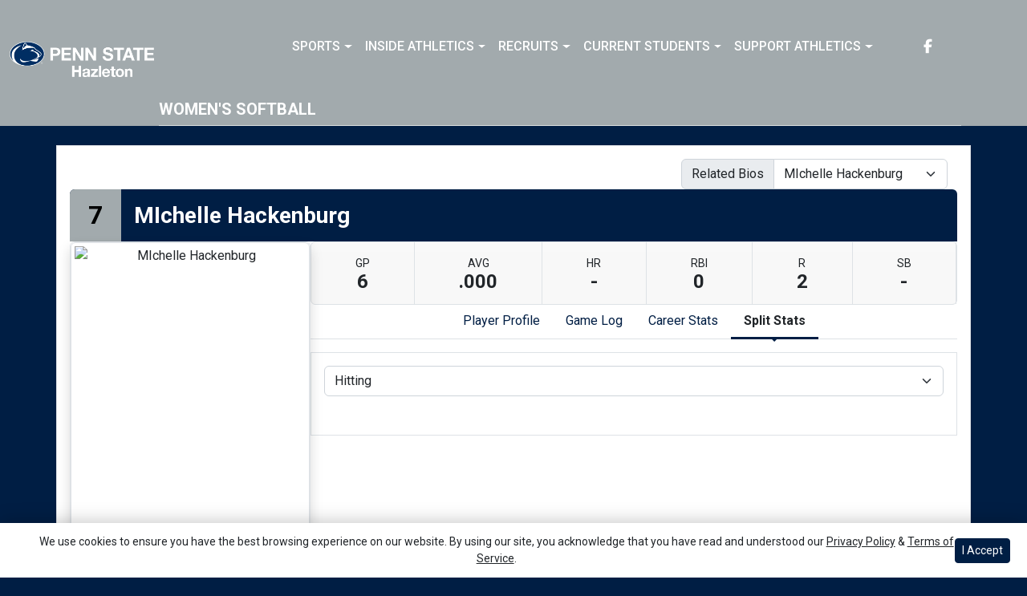

--- FILE ---
content_type: text/html; charset=utf-8
request_url: https://www.google.com/recaptcha/api2/aframe
body_size: 265
content:
<!DOCTYPE HTML><html><head><meta http-equiv="content-type" content="text/html; charset=UTF-8"></head><body><script nonce="0yhGAc4otN6xAOTdmzOuOg">/** Anti-fraud and anti-abuse applications only. See google.com/recaptcha */ try{var clients={'sodar':'https://pagead2.googlesyndication.com/pagead/sodar?'};window.addEventListener("message",function(a){try{if(a.source===window.parent){var b=JSON.parse(a.data);var c=clients[b['id']];if(c){var d=document.createElement('img');d.src=c+b['params']+'&rc='+(localStorage.getItem("rc::a")?sessionStorage.getItem("rc::b"):"");window.document.body.appendChild(d);sessionStorage.setItem("rc::e",parseInt(sessionStorage.getItem("rc::e")||0)+1);localStorage.setItem("rc::h",'1769364167675');}}}catch(b){}});window.parent.postMessage("_grecaptcha_ready", "*");}catch(b){}</script></body></html>

--- FILE ---
content_type: text/css
request_url: https://theme-assets.prestosports.com/theme-assets/generic/assets/css/global-theme-reset-bs5.css
body_size: 3426
content:
/* LIVE version will be "/info/theme/globlal-theme-reset-bs5.css" */

:root {
	--bs-accordion-active-color: var(--bs-tertiary);
	--bs-accordion-active-bg: #eaeaea;
	--bs-pagination-active-color: var(--bs-white);
	--bs-pagination-active-bg: var(--bs-primary);
	--bs-pagination-active-border-color: var(--bs-primary);
	--bs-schedule-venue-home: var(--bs-primary);
	--bs-schedule-venue-away: var(--bs-secondary);
	--bs-schedule-venue-neutral: var(--bs-border-color-translucent);
}


/* Stats page pagination coloring. */
html .active>.page-link, html .page-link.active {
	color: #fff;
	background-color: var(--bs-primary);
	border-color: var(--bs-primary);
}

.h1, .h2, .h3, .h4, .h5, .h6, h1, h2, h3, h4, h5, h6 {
	font-family:var(--heading-font-family);
}

.table-striped>tbody>tr.month-title.text-light:nth-of-type(odd)>*{
	color:inherit !important;
}

.btn-primary {
	--bs-btn-bg:var(--bs-primary);
	--bs-btn-border-color:var(--bs-primary);
	--bs-btn-hover-bg:var(--bs-primary);
	--bs-btn-hover-border-color:var(--bs-primary);
	--bs-btn-active-bg:var(--bs-primary);
	--bs-btn-active-border-color:var(--bs-primary);
	--bs-btn-disabled-bg: rgba(var(--bs-primary-rgb), 0.85);
	--bs-btn-disabled-border-color: rgba(var(--bs-primary-rgb), 0.85);
}
.btn-secondary {
	--bs-btn-bg:var(--bs-secondary);
	--bs-btn-border-color:var(--bs-secondary);
	--bs-btn-hover-bg:var(--bs-secondary);
	--bs-btn-hover-border-color:var(--bs-secondary);
	--bs-btn-active-bg:var(--bs-secondary);
	--bs-btn-active-border-color:var(--bs-secondary);
	--bs-btn-disabled-bg: rgba(var(--bs-secondary-rgb), 0.85);
	--bs-btn-disabled-border-color: rgba(var(--bs-secondary-rgb), 0.85);
}
.btn-outline-primary {
	--bs-btn-color: var(--bs-primary);
	--bs-btn-border-color: var(--bs-primary);
	--bs-btn-hover-bg: var(--bs-primary);
	--bs-btn-hover-border-color: var(--bs-primary);
	--bs-btn-focus-shadow-rgb: var(--bs-primary-rgb);
	--bs-btn-active-bg: var(--bs-primary);
	--bs-btn-active-border-color: var(--bs-primary);
	--bs-btn-disabled-color: var(--bs-primary);
	--bs-btn-disabled-border-color: var(--bs-primary);
}
.btn-outline-secondary {
	--bs-btn-color: var(--bs-secondary);
	--bs-btn-border-color: var(--bs-secondary);
	--bs-btn-hover-bg: var(--bs-secondary);
	--bs-btn-hover-border-color: var(--bs-secondary);
	--bs-btn-focus-shadow-rgb: var(--bs-secondary-rgb);
	--bs-btn-active-bg: var(--bs-secondary);
	--bs-btn-active-border-color: var(--bs-secondary);
	--bs-btn-disabled-color: var(--bs-secondary);
	--bs-btn-disabled-border-color: var(--bs-secondary);
}

.btn-gray {
	--bs-btn-color: #000;
	--bs-btn-bg: #eaeaea;
	--bs-btn-border-color: #d8d8d8;
	--bs-btn-hover-color: #000;
	--bs-btn-hover-bg: #d3d4d5;
	--bs-btn-hover-border-color: #c6c7c8;
	--bs-btn-focus-shadow-rgb: 211, 212, 213;
	--bs-btn-active-color: #000;
	--bs-btn-active-bg: #c6c7c8;
	--bs-btn-active-border-color: #babbbc;
	--bs-btn-active-shadow: inset 0 3px 5px rgba(0, 0, 0, 0.125);
	--bs-btn-disabled-color: #000;
	--bs-btn-disabled-bg: #f8f9fa;
	--bs-btn-disabled-border-color: #f8f9fa;
}

.bg-gray {
	background:#eaeaea;
}

.btn.active,
.btn:hover,
.btn:focus,
.btn:active{
	filter: brightness(85%);
}

.accordion {
	--bs-accordion-active-color: var(--bs-primary);
	--bs-accordion-active-bg: rgba(var(--bs-primary-rgb), 0.15);
	--bs-accordion-btn-focus-border-color: rgba(var(--bs-primary-rgb), 0.5);
	--bs-accordion-btn-focus-box-shadow: 0 0 0 0.25rem rgba(var(--bs-primary-rgb), 0.25);
}

.accordion-button::after{
	transform: rotate(0deg);
	transition: transform 0.25s;
	margin: 0.25rem;
	font-family: var(--fa-family-classic);
	content: "\f078";
	background-image: none !important;
	display: flex;
	font-size: 1rem;
	justify-content: center;
	align-items: center;
	margin-left: auto;
}
.accordion-button:not(.collapsed)::after{
	transform: rotate(-180deg);
	transition: transform 0.25s;
	color: var(--bs-primary);
}
.accordion-button:not(.collapsed) {
	color: var(--bs-accordion-active-color);
}





@media (min-width: 1400px) {
	.container, .container-lg, .container-md, .container-sm, .container-xl, .container-xxl {
		max-width: var(--ps-site-width);
	}
}

.bg-tertiary{
	--bs-bg-opacity: 1;
	background-color: rgba(var(--bs-tertiary-rgb),var(--bs-bg-opacity))!important;
}

:focus-visible {
	outline: 2px solid #ebb567 !important;
	box-shadow: 0 0 0 0.25rem rgba(235, 181, 103, .5) !important;
}
/*
.btn:focus-visible {
	border-color: #ebb567;
	outline: 0;
	box-shadow: 0 0 0 0.25rem rgba(var(#ebb567), .5);
}
 */

.vh-25 { height: 25vh!important; }
.vh-50 { height: 50vh!important; }
.vh-75 { height: 75vh!important; }
.min-vh-25 { min-height: 25vh!important; }
.min-vh-50 { min-height: 50vh!important; }
.min-vh-75 { min-height: 75vh!important; }

/*  ====================================================
    THIS IS HOW TO RESET THE BOOTSTRAP DEFAULT STYLES
========================================================*/
.table{
	--bs-table-active-bg: rgba(0, 0, 0, 0.05);
}

.modal-backdrop {
	--bs-backdrop-bg: var(--bs-primary);
	--bs-backdrop-opacity: 0.85;
	background-color: var(--bs-backdrop-bg);
}


.news-layout.list .card-header{
	padding:0;
}

.brief-stats .stats-box.game-leaders .stat-row {
	padding: .25rem 0;
}

@media only screen and (min-width:992px) {
	.sidebar-lg-360px {
		width:360px;
		flex-grow: 0;
		flex-shrink: 0;
		flex-basis: auto;
	}
}
.modern-card .article-header {
	margin: 0 -100vw;
}
.article-header-bg{
	margin-top:-3rem;
}
.ps-example {
	clear:both;
	padding: 1.5rem;
	margin-right: 0;
	margin-left: 0;
	border-width: 1px;
	border-top-left-radius: .25rem;
	border-top-right-radius: .25rem;
	position: relative;
	border: 1px solid rgba(0,0,0,0.125);
}

.card .card-title a {
    /* text-decoration: none; */
}

.slick-track {
    display: flex;
    align-items: center;
}
.slick-slider:has(.slick-arrow){
    margin-left:2rem;
    margin-right:2rem;
}
.slick-dotted.slick-slider{
    margin-bottom: 2rem;
    margin-top: 2rem;
}


/* IMAGE MIN WIDTH and HEIGHT */
.img-mnw-1 { min-width:1rem }
.img-mnw-1-5 { min-width:1.5rem }
.img-mnw-2 { min-width:2rem }
.img-mnw-2-5 { min-width:2.5rem }
.img-mnw-3 { min-width:3rem }
.img-mnw-3-5 { min-width:3.5rem }
.img-mnw-4 { min-width:4rem }
.img-mnw-4-5 { min-width:4.5rem }
.img-mnw-5 { min-width:5rem }
.img-mnw-5-5 { min-width:5.5rem }

.img-mnh-1 { min-height:1rem }
.img-mnh-1-5 { min-height:1.5rem }
.img-mnh-2 { min-height:2rem }
.img-mnh-2-5 { min-height:2.5rem }
.img-mnh-3 { min-height:3rem }
.img-mnh-3-5 { min-height:3.5rem }
.img-mnh-4 { min-height:4rem }
.img-mnh-4-5 { min-height:4.5rem }
.img-mnh-5 { min-height:5rem }
.img-mnh-5-5 { min-height:5.5rem }

/* IMAGE MAX WIDTH and HEIGHT */
.img-mw-1 { max-width:1rem }
.img-mw-1-5 { max-width:1.5rem }
.img-mw-2 { max-width:2rem }
.img-mw-2-5 { max-width:2.5rem }
.img-mw-3 { max-width:3rem }
.img-mw-3-5 { max-width:3.5rem }
.img-mw-4 { max-width:4rem }
.img-mw-4-5 { max-width:4.5rem }
.img-mw-5 { max-width:5rem }
.img-mw-5-5 { max-width:5.5rem }
.img-mw-6 { max-width:6rem }
.img-mw-6-5 { max-width:6.5rem }
.img-mw-7 { max-width:7rem }
.img-mw-7-5 { max-width:7.5rem }
.img-mw-8 { max-width:8rem }
.img-mw-8-5 { max-width:8.5rem }
.img-mw-9 { max-width:9rem }
.img-mw-9-5 { max-width:9.5rem }
.img-mw-10 { max-width:10rem }
.img-mw-10-5 { max-width:10.5rem }

.img-mh-1 { max-height:1rem }
.img-mh-1-5 { max-height:1.5rem }
.img-mh-2 { max-height:2rem }
.img-mh-2-5 { max-height:2.5rem }
.img-mh-3 { max-height:3rem }
.img-mh-3-5 { max-height:3.5rem }
.img-mh-4 { max-height:4rem }
.img-mh-4-5 { max-height:4.5rem }
.img-mh-5 { max-height:5rem }
.img-mh-5-5 { max-height:5.5rem }
.img-mh-6 { max-height:6rem }
.img-mh-6-5 { max-height:6.5rem }
.img-mh-7 { max-height:7rem }
.img-mh-7-5 { max-height:7.5rem }
.img-mh-8 { max-height:8rem }
.img-mh-8-5 { max-height:8.5rem }
.img-mh-9 { max-height:9rem }
.img-mh-9-5 { max-height:9.5rem }
.img-mh-10 { max-height:10rem }
.img-mh-10-5 { max-height:10.5rem }

/* MAX WIDTH */
.mw-100 { max-width:100% }
.mw-75 { max-width:75% }
.mw-50 { max-width:50% }
.mw-25 { max-width:25% }

/* vertical align search modal. */
.modal-dialog.vertical-align.site-search-modal { height: 100vh !important; display: flex; margin-top:0; margin-bottom:0; }
.modal-dialog.vertical-align.site-search-modal .modal-content { margin: auto !important; height: fit-content !important; border:0; background:rgba(var(--bs-primary-rgb),0.85); }
.modal-dialog.vertical-align.site-search-modal .modal-content .modal-body { }

.nav-pills {
	--bs-nav-pills-border-radius: 0.375rem;
	--bs-nav-pills-link-active-color: #fff;
	--bs-nav-pills-link-active-bg: var(--bs-primary, #000);
}

/* RESET anchors styles within our components library. */
.ps-component a:not(:hover) { text-decoration:none; }

.navbar-toggler .icon-bar+.icon-bar {
	margin-top: 4px;
}
.navbar-dark .navbar-toggler .icon-bar {
	background-color: rgba(255,255,255,1);
	opacity:0.85;
}
.navbar-light .navbar-toggler .icon-bar {
	background-color: rgba(0,0,0,1);
}
.navbar-light .navbar-toggler{
	opacity:0.75;
}
.navbar-light .navbar-toggler:focus,
.navbar-light .navbar-toggler:hover,
.navbar-light .navbar-toggler:active{
	opacity:1;
}

.navbar-toggler {
	background: transparent !important;
	padding:.75rem;
}

.navbar-toggler:hover {
	background: transparent !important;
}

.navbar-toggler .icon-bar {
	width: 22px;
	-webkit-transition: all 0.2s;
	transition: all 0.2s;
	display: block;
	height: 2px;
	border-radius: 1px;
}

/* ANIMATED X */
.navbar-toggler.x .icon-bar:nth-of-type(1) {
	-webkit-transform: rotate(45deg);
	-ms-transform: rotate(45deg);
	transform: rotate(45deg);
	-webkit-transform-origin: 10% 10%;
	-ms-transform-origin: 10% 10%;
	transform-origin: 10% 10%;
}

.navbar-toggler.x .icon-bar:nth-of-type(2) {
	opacity: 0;
	width:0 !important;
	filter: alpha(opacity=0);
}

.navbar-toggler.x .icon-bar:nth-of-type(3) {
	-webkit-transform: rotate(-45deg);
	-ms-transform: rotate(-45deg);
	transform: rotate(-45deg);
	-webkit-transform-origin: 10% 90%;
	-ms-transform-origin: 10% 90%;
	transform-origin: 10% 90%;
}

/* ANIMATED X COLLAPSED */
.navbar-toggler.x[aria-expanded="false"] .icon-bar:nth-of-type(1) {
	-webkit-transform: rotate(0);
	-ms-transform: rotate(0);
	transform: rotate(0);
}

.navbar-toggler.x[aria-expanded="false"] .icon-bar:nth-of-type(2) {
	opacity: 1;
	width:22px  !important;
	filter: alpha(opacity=100);
}

.navbar-toggler.x[aria-expanded="false"] .icon-bar:nth-of-type(3) {
	-webkit-transform: rotate(0);
	-ms-transform: rotate(0);
	transform: rotate(0);
}
/* END ANIMATED X */



/* HOVER EFFECT */
.he-1:focus-within:before,
.he-1:focus:before,
.he-1:active:before,
.he-1:hover:before{ transform: scaleY(1); }
.he-1:before{ content: ''; background: var(--bs-primary); height: 3px; pointer-events: none; position: absolute; bottom: 0; left: 0; transition: .25s; transform-origin: bottom; transform: scaleY(0); width: 100%; box-sizing: border-box; }

.dropdown-item.active, .dropdown-item:active {
	background: var(var(--bs-primary), var(--bs-secondary));
	color: #fff !important;
}

.table{
	--bs-table-hover-bg: rgba(0,0,0, 0.05);
}
.w-1 {
	width: 1%;
}
.w-min, .w-1px{
	width:1px;
}

/* TABLE STYLES AND COLORS */
.table-dark.bg-transparent,
.thead-dark.bg-transparent{
	--bs-table-bg: transparent;
	--bs-table-hover-bg: rgba(255,255,255,0.05);
	background:transparent !important;
}

@media only screen and (min-width:992px) {
	/* Fix to force dropdown panels to scroll if content extends panel viewport height. FED-10965 */
	.navbar.navbar-expand-lg .dropdown-menu {
		max-height: 80vh;
		overflow-y: auto;
	}
}

/* PRIMARY AND SECONDARY COLOR FIX FOR BOOTSTRAP ELEMENTS */

html.primary-color-light {
	--bs-link-color: var(--bs-black);
	--bs-link-hover-color: rgba(0,0,0, 0.85);
}

html.secondary-color-light {}
html.secondary-color-light .btn-secondary,
html.secondary-color-light .btn-secondary.btn-check:checked+.btn,
html.secondary-color-light .btn-secondary.btn.active,
html.secondary-color-light .btn-secondary.btn.show,
html.secondary-color-light .btn-secondary.btn:first-child:active,
html.secondary-color-light .btn-secondary:not(.btn-check)+.btn:active,
html.primary-color-light .btn-primary,
html.primary-color-light .btn-primary.btn-check:checked+.btn,
html.primary-color-light .btn-primary.btn.active,
html.primary-color-light .btn-primary.btn.show,
html.primary-color-light .btn-primary.btn:first-child:active,
html.primary-color-light .btn-primary:not(.btn-check)+.btn:active{
	color: var(--bs-black);
}
html.secondary-color-light .btn-outline-secondary,
html.secondary-color-light .btn-outline-secondary.btn-check:checked+.btn,
html.secondary-color-light .btn-outline-secondary.btn.active,
html.secondary-color-light .btn-outline-secondary.btn.show,
html.secondary-color-light .btn-outline-secondary.btn:first-child:active,
html.secondary-color-light .btn-outline-secondary:not(.btn-check)+.btn:active,
html.primary-color-light .btn-outline-primary,
html.primary-color-light .btn-outline-primary.btn-check:checked+.btn,
html.primary-color-light .btn-outline-primary.btn.active,
html.primary-color-light .btn-outline-primary.btn.show,
html.primary-color-light .btn-outline-primary.btn:first-child:active,
html.primary-color-light .btn-outline-primary:not(.btn-check)+.btn:active{
	color: var(--bs-black);
}

html.secondary-color-light .badge-secondary.bg-secondary,
html.secondary-color-light .badge.bg-secondary,
html.secondary-color-light .schedule-grid .event-box .status.bg-secondary,
html.primary-color-light .badge-primary.bg-primary,
html.primary-color-light .badge.bg-primary,
html.primary-color-light .schedule-grid .event-box .status.bg-primary{
	color:var(--bs-black);
}
html.secondary-color-light .player-heading .number.bg-secondary.text-white,
html.secondary-color-light .schedule-grid .in-progress .bg-secondary.status,
html.primary-color-light .player-heading .number.bg-primary.text-white,
html.primary-color-light .bg-primary.text-white,
html.secondary-color-light .bg-secondary.text-white{
	color:var(--bs-black) !important;
}

html.primary-color-light  .table .thead-dark th{
	color:var(--bs-black) !important;
}

html.primary-color-light .active>.page-link, html .page-link.active {
	color:var(--bs-black) !important;
}

html.primary-color-light .roster-data .player-card-footer .number{
	color:var(--bs-black) !important;
}

.fa-rankings,
.fa-standings,
.fa-ranking-star {
	font-family: var(--fa-family-classic);
}
.fa-rankings:before,
.fa-standings:before,
.fa-ranking-star:before {
	content: "\e561";
}




--- FILE ---
content_type: text/css
request_url: http://athletics.hn.psu.edu/site.css
body_size: 4649
content:
@import url('https://fonts.googleapis.com/css2?family=Roboto:ital,wght@0,100;0,300;0,400;0,500;0,700;0,900;1,100;1,300;1,400;1,500;1,700;1,900&display=swap');

:root {
    --body-font-family: 'Roboto', sans-serif;
    --bs-font-sans-serif: 'Roboto', sans-serif;
    --bs-body-font-family: 'Roboto', sans-serif;
    --heading-font-family: 'Roboto', sans-serif;
}

.section-schedule-tabs .component-tabs .nav-pills .nav-link.active {    background: #fff;   color: var(--bs-primary);}
.site-footer .footer-details .footer-logo img {   max-width: 13rem; }
.site-footer .footer-details .fs-2 {    font-size: 1.25rem !important;   text-transform: none !important;}
.site-footer .component-banner.layout-flex .item img {   max-width: 150px;}
.site-footer .affiliate-logos {   border: none; }
.site-footer .footer-details-wrapper {   padding-bottom: 2rem !important; }
.site-footer .copyright-privacy-links-section a.nav-link, .site-footer .footer-links .nav-link:before, .copyright-privacy-links, .site-footer .privacy-links, .site-footer .privacy-links a {    color: var(--bs-primary); }
.site-header .social-nav .nav-link span.fa-brands.fa-facebook:before , .site-footer .social-icons-footer .nav-link span.fa-brands.fa-facebook:before{   content: "\f39e"; }



header.site-header {   background: var(--bs-primary); }
.site-header .component-navbar-primary.layout-standard .navbar .dropdown-menu {   background: var(--bs-primary) !important; }
.section-news-rotator .component-headlines.layout-dynasty .carousel-item:after {   background: linear-gradient(180deg, rgba(var(--bs-primary-rgb),1) 0%, rgba(var(--bs-primary-rgb),0.75) 7%, rgba(var(--bs-primary-rgb),0) 30%, rgba(var(--bs-primary-rgb),0.5) 50%, rgba(var(--bs-primary-rgb),0.8) 70%, rgba(var(--bs-primary-rgb),1) 100%); }
body {   background: var(--bs-primary); }
.section-schedule-tabs .component-scoreboard.layout-small .card {   background: var(--bs-primary); }
.section-schedule-tabs .component-tabs .page-details:before {   filter: var(--bs-secondary-css-filter); }
.section-event-countdown:after, .section-event-countdown:before {   filter: var(--bs-secondary-css-filter);   border-color: var(--bs-secondary); filter: invert(50%) sepia(10%) saturate(151%) hue-rotate(151deg) brightness(93%) contrast(97%);}
.site-footer:before {   filter: invert(50%) sepia(10%) saturate(151%) hue-rotate(151deg) brightness(93%) contrast(97%); }
.site-footer .copyright-privacy-links-section {   background: var(--bs-secondary) !important; }

.section-event-countdown .component-countdown.layout-standard .details-2 .vs-at-indicator {    background: transparent; }

.component-navbar-secondary.layout-standard .navbar .flexible-menu .flexible-dropdown-menu {   background: var(--bs-primary) !important; }

.section-wrapper .component-tabs .form-floating .form-select option {   color: #000 !important; }

#heading-news-rotator, #heading-member-logos, #heading-schedule-tabs, #heading-banner-images, .visually-hidden-focusable {    color: var(--bs-primary);   background: #fff; }

.section-sponsors .component-banner.layout-slider .slick-arrow-controls .slick-arrow span.text.sr-only {    color: var(--bs-primary);   background: #fff; }

@media(min-width:992px){
    .site-header .component-navbar-primary.layout-standard .navbar-nav > .nav-item > .nav-link {   font-weight: 500;     font-size: 1.1rem;}
    .site-header  .component-navbar-primary.layout-standard .navbar .navbar-nav .nav-link {   padding: 0.5rem; }
    .sticky-header-active .site-header {   background: var(--bs-primary) !important; }
    
    .site-header .menu {   z-index: 21; }
    
}
@media(min-width:1200px){
    .site-header .site-logo {   width: 260px; }
}

@media(min-width:1200px) and (max-width:1400px){
    .site-header .component-navbar-primary.layout-standard .navbar-nav > .nav-item > .nav-link {   font-size: 1rem; }
    .site-header .site-logo {   width: 180px; }
}

@media(min-width:992px) and (max-width:1200px){
    .site-header .component-navbar-primary.layout-standard .navbar-nav > .nav-item > .nav-link {   font-size: 0.875rem;}
    .site-header .primary-nav-wrapper > .container {   gap: 0.25rem; }
    
.site-header .social-nav .nav-link {   font-size: 0.875rem; }
.site-header .header-buttons .btn {   font-size: 0.875rem; }
.site-header .site-logo {   top: 30px; }
}

@media(max-width:991px){
    .site-header .component-navbar-primary .navbar-collapse {   background: var(--bs-primary); }
}

@media(max-width:767px){
    .site-footer .developer-logo {   flex-wrap: wrap; }
    .site-footer .developer-logo ul {   flex-wrap: wrap; }

}

--- FILE ---
content_type: application/javascript; charset=utf-8
request_url: https://fundingchoicesmessages.google.com/f/AGSKWxU5y6FTZL6jH5G2xqEOqmTjiFLoPU4ow0g9CMTsMg1GCRUrxMFF2UdH0gTAWYA0qF5FM43XjSzy5WauZlEt9O0mi-g8zXuDeKh3ZeRI2P2zEKfvInFJauOCTnMogUI6H2n0n8Mcd-0jL58auFE7GjqHY1ec_91qPbAsSXjazqjW3xhtcMPbqUYR3d6c/_/dlfeatads.-468-60_/adunits?.swf?link=http/ads-api.
body_size: -1289
content:
window['b3b0e611-4b8e-48fa-8a0c-71a55977ceec'] = true;